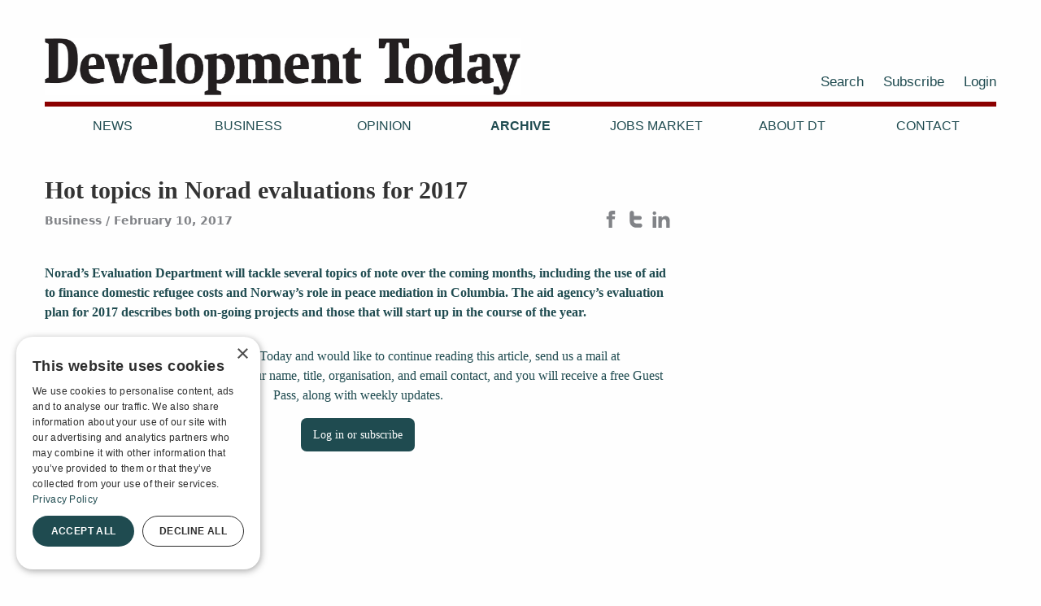

--- FILE ---
content_type: text/html
request_url: https://development-today.com/archive/2016/25-year-issue/hot_topics_in_norad_evaluations_for_2017
body_size: 5956
content:


<!doctype html>
<html lang="en">
<head>
	<meta charset="utf-8" />
	<title>Hot topics in Norad evaluations for 2017 | Development Today</title>
    
    
    <meta property="og:title" content="Hot topics in Norad evaluations for 2017 | Development Today" />
    <meta property="og:site_name" content="Development Today" />
    <meta property="og:url" content="https://development-today.com/archive/2016/25-year-issue/hot_topics_in_norad_evaluations_for_2017" />
    
    <meta property="og:type" content="website" />
    <meta name="description" content="Norad&rsquo;s Evaluation Department will tackle several topics of note over the coming months, including the use of aid to finance domestic refugee costs and Norway..." />
    <meta property="og:description" content="Norad&rsquo;s Evaluation Department will tackle several topics of note over the coming months, including the use of aid to finance domestic refugee costs and Norway..." />
    <meta name="twitter:card" content="summary" />
    <meta name="twitter:creator" content="Development Today">
    <meta name="twitter:url" content="https://development-today.com/archive/2016/25-year-issue/hot_topics_in_norad_evaluations_for_2017" />
    <meta name="twitter:title" content="Hot topics in Norad evaluations for 2017 | Development Today" />
    <meta name="twitter:description" content="Norad&rsquo;s Evaluation Department will tackle several topics of note over the coming months, including the use of aid to finance domestic refugee costs and Norway..." />
    
    <!-- Google Tag Manager -->
    <script>(function(w,d,s,l,i){w[l]=w[l]||[];w[l].push({'gtm.start':
    new Date().getTime(),event:'gtm.js'});var f=d.getElementsByTagName(s)[0],
    j=d.createElement(s),dl=l!='dataLayer'?'&l='+l:'';j.async=true;j.src=
    'https://www.googletagmanager.com/gtm.js?id='+i+dl;f.parentNode.insertBefore(j,f);
    })(window,document,'script','dataLayer','GTM-K63K8K27');</script>
    <!-- End Google Tag Manager -->
    
	<meta name="viewport" content="width=device-width, initial-scale=1.0, maximum-scale=1" />
	<link rel="shortcut icon" href="/resources/layout/favicon-1.png" type="image/x-icon" />
	<link rel="dns-prefetch" href="//fonts.googleapis.com" />
	<link rel="dns-prefetch" href="//ajax.googleapis.com" />
    <link rel="dns-prefetch" href="//www.google-analytics.com" />
	<link rel="subresource stylesheet" href="//cdnjs.cloudflare.com/ajax/libs/foundation/6.1.2/foundation.min.css" />
	<link rel="stylesheet" href="https://cdn.jsdelivr.net/npm/@splidejs/splide@4.1.4/dist/css/splide.min.css">
	<link rel="subresource stylesheet" href="/templates/default/static/style.css?v1.1.7" />
    <script
      src="https://code.jquery.com/jquery-3.4.1.min.js"
      integrity="sha256-CSXorXvZcTkaix6Yvo6HppcZGetbYMGWSFlBw8HfCJo="
      crossorigin="anonymous"></script>
</head>

<body>
<!-- Google Tag Manager (noscript) -->
<noscript><iframe src="https://www.googletagmanager.com/ns.html?id=GTM-K63K8K27"
height="0" width="0" style="display:none;visibility:hidden"></iframe></noscript>
<!-- End Google Tag Manager (noscript) -->
    <div id="wrap-all-but-footer">
        <header class="header">
            <div class="row align-middle">
                <div class="columns small-7 medium-6 no-padding-right">
                    <div class="logo">
                        <a href="/">
                            <img src="/resources/layout/Development-today-logo-2020.png" alt="Logo" />
                        </a>
                    </div>
                </div>
                <div class="columns small-5 medium-6 no-padding-left no-print">
                    <div class="show-for-large">
    
    <div class="top-second-menu">
        <ul>
                
                <li class="">
                    <a 
                        href="/search"
                        
                    >
                        Search
                    </a>
                </li>
                
                <li class="">
                    <a 
                        href="/subscribe-1"
                        
                    >
                        Subscribe
                    </a>
                </li>
                
                <li class="">
                    <a 
                        href="/login"
                        id="login"
                    >
                        Login
                    </a>
                </li>
        </ul>
    </div>
</div>
                    
                    <button id="menu-toggler" class="hamburger hamburger--collapse" type="button">
                        MENU 
                        <span class="hamburger-box">
                            <span class="hamburger-inner"></span>
                        </span>
                    </button>
                 </div>
                
                <nav id="main-menu" class="columns small-12 no-print">
                    
    
    <div class="top-nav main-menu">
        <div class="desktop-menu show-for-large-up">
            
    <ul>
            

            <li class="">
                <a href="/news">News</a>

            </li>
            
            

            <li class="">
                <a href="/business">Business</a>

            </li>
            
            

            <li class="">
                <a href="/opinion">Opinion</a>

            </li>
            
            

            <li class="active">
                <a href="/archive">Archive</a>

            </li>
            
            

            <li class="">
                <a href="/job-ads">Jobs Market</a>

            </li>
            
            

            <li class="">
                <a href="/about-us">About DT</a>

            </li>
            
            

            <li class="">
                <a href="/contact">Contact</a>

            </li>
            
    </ul>

        </div>
        
    </div>

                    <div class="hide-for-large">
    
    <div class="top-second-menu">
        <ul>
                
                <li class="">
                    <a 
                        href="/search"
                        
                    >
                        Search
                    </a>
                </li>
                
                <li class="">
                    <a 
                        href="/subscribe-1"
                        
                    >
                        Subscribe
                    </a>
                </li>
                
                <li class="">
                    <a 
                        href="/login"
                        id="login"
                    >
                        Login
                    </a>
                </li>
        </ul>
    </div>
</div>
                </nav>
            </div>
        </header>
        
        <main class="main">
            

<div class="page article">
    <div class="row">
        <div class="columns small-12 medium-8">
            
            <h1>Hot topics in Norad evaluations for 2017</h1>
            <div class="meta">
                

                    <span class="topics">

                            <span>Business</span>
                    </span>
                
    
    <span class="date">February 10, 2017</span>

            </div>
            <div class="some sharing no-print">
                
                <a class="facebook" href="https://www.facebook.com/sharer.php?u=https%3A%2F%2Fdevelopment-today.com%2Farchive%2F2016%2F25-year-issue%2Fhot_topics_in_norad_evaluations_for_2017" target="blank" rel="noopener noreferrer"  title="Share Page on Facebook">
                  
        <svg class="some-fb" xmlns="http://www.w3.org/2000/svg" width="24" height="24" viewBox="0 0 24 24" >
            <path d="M9 8h-3v4h3v12h5v-12h3.642l.358-4h-4v-1.667c0-.955.192-1.333 1.115-1.333h2.885v-5h-3.808c-3.596 0-5.192 1.583-5.192 4.615v3.385z"/>
        </svg>
    

                </a>
                
                <a class="twitter" href="https://twitter.com/intent/tweet?url=https%3A%2F%2Fdevelopment-today.com%2Farchive%2F2016%2F25-year-issue%2Fhot_topics_in_norad_evaluations_for_2017&text=Hot+topics+in+Norad+evaluations+for+2017" target="blank" rel="noopener noreferrer"  title="Share Page on Twitter">
                  
        <svg class="some-twitter" version="1.1" xmlns="http://www.w3.org/2000/svg" width="24px" height="24px" xmlns:xlink="http://www.w3.org/1999/xlink" x="0px" y="0px" viewBox="0 0 1000 1000" 
        	    enable-background="new 0 0 1000 1000" xml:space="preserve">
    	    <path d="M742.4,745H500.6c-33.6,0-62.2-11.8-85.7-35.4c-23.6-23.7-35.3-52.2-35.3-86v-86.1h344.6c31.1,0,57.8-11.2,80.1-33.3c22.2-22.4,33.4-49.1,33.4-80.2c0-31.2-11.2-57.9-33.5-80.2c-22.3-22.2-49.2-33.4-80.4-33.4H379.6V132.5c0-33.6-12-62.4-35.8-86.4c-23.7-24-52.4-36.1-85.7-36.1c-34.3,0-63.4,11.9-87.2,35.4C147.1,69,135.2,98,135.2,132.7v491c0,101,35.7,187.3,107.1,258.9C313.8,954.2,400,990,500.7,990h241.8c33.6,0,62.4-12.1,86.3-36.1c24-23.9,36-52.8,36-86.4c0-33.6-12-62.4-36-86.5C804.9,757.1,776,745,742.4,745z"/>
        </svg>
    

                </a>
                
                <a class="linkedin" href="https://www.linkedin.com/shareArticle?mini=true&url=https%3A%2F%2Fdevelopment-today.com%2Farchive%2F2016%2F25-year-issue%2Fhot_topics_in_norad_evaluations_for_2017&title=Hot+topics+in+Norad+evaluations+for+2017" target="blank" rel="noopener noreferrer"  title="Share Page on LinkedIn">
                  
        <svg class="some-linkedin" xmlns="http://www.w3.org/2000/svg" width="24" height="24" viewBox="0 0 24 24">
            <path d="M4.98 3.5c0 1.381-1.11 2.5-2.48 2.5s-2.48-1.119-2.48-2.5c0-1.38 1.11-2.5 2.48-2.5s2.48 1.12 2.48 2.5zm.02 
            4.5h-5v16h5v-16zm7.982 0h-4.968v16h4.969v-8.399c0-4.67 6.029-5.052 6.029 0v8.399h4.988v-10.131c0-7.88-8.922-7.593-11.018-3.714v-2.155z" />
        </svg>

                </a>                
            </div>
            
            <div class="mainteaser"><p>Norad&rsquo;s Evaluation Department will tackle several topics of note over the coming months, including the use of aid to finance domestic refugee costs and Norway&rsquo;s role in peace mediation in Columbia. The aid agency&rsquo;s evaluation plan for 2017 describes both on-going projects and those that will start up in the course of the year. &nbsp;</p>
</div>
            

                
            <div class="main-body">
                    
                    <div class="text-center locked-content">
                        <p>
                            If you are new to Development Today and would like to continue reading this article, send us a mail at subscribers@devtoday.no, including your name, title, organisation, and email contact, and you will receive a free Guest Pass, along with weekly updates.
                        </p>
                        <p>
                            <a id="login-or-subscribe" class="button" href="/login?came_from=/archive/2016/25-year-issue/hot_topics_in_norad_evaluations_for_2017">
                                Log in or subscribe
                            </a>
                        </p>
                    </div>
            </div>
            
            <div id="tag-cloud">

            </div>
        </div>

        <div class="columns small-12 medium-4 right sidepanel">
            
        </div>
    
    </div>



    
    
</div>



        </main>
        
        <div class="row">
            <nav class="columns small-12">
                
    
    <div class="">
        <ul class="breadcrumbs">
            <li><a href="/">Home</a></li>
                <li class=""><a href="/archive">Archive</a></li>
                <li class=""><a href="/archive/2016">2016</a></li>
                <li class=""><a href="/archive/2016/25-year-issue">25-year-issue</a></li>
                <li class="current"><a href="/archive/2016/25-year-issue/hot_topics_in_norad_evaluations_for_2017">Hot topics in Norad evaluations for 2017</a></li>
        </ul>
    </div>

            </nav>
        </div>

    </div>
    
    

    <footer class="footer">
        <div class="row bottomcols">
            <div class="columns small-6 medium-offset-0 medium-2 logo no-print">
                    <div class="logo">
                        <svg width="512px" height="370px" viewBox="0 0 512 370" version="1.1" xmlns="http://www.w3.org/2000/svg" xmlns:xlink="http://www.w3.org/1999/xlink">
                            <defs>
                                <polygon id="path-1" points="0 0 235 0 235 298 0 298"></polygon>
                                <polygon id="path-3" points="0 0 217 0 217 298 0 298"></polygon>
                            </defs>
                            <g id="Artboard-Copy-5" stroke="none" stroke-width="1" fill="none" fill-rule="evenodd">
                                <g id="DT-logo-forbokstaver" transform="translate(15.000000, 36.000000)">
                                    <g id="Group-3" transform="translate(0.447552, 0.000000)">
                                        <g id="Fill-1-Clipped">
                                            <mask id="mask-2" fill="white">
                                                <use xlink:href="#path-1"></use>
                                            </mask>
                                            <g id="path-1"></g>
                                            <path d="M93.4897143,33.0834863 L93.4897143,266.924028 C162.948531,272.048863 166.543761,212.216573 166.543761,146.940344 C166.543761,82.6214306 163.495585,24.1527859 94.0005818,31.5517798 C93.4045697,31.6368745 93.4450134,32.3601805 93.4897143,33.0834863 M1.02270466,0.407078915 C65.0003393,2.57061449 136.847461,-6.93660328 179.826315,13.1713006 C202.585459,23.8209161 216.847176,40.2293232 225.293519,63.7176183 C233.646202,86.9485018 235,115.889247 235,149.493188 C235,214.918334 216.136219,257.789099 175.228507,281.219955 C133.116,305.340079 65.1748855,295.811589 -0.000892965122,297.558159 L-0.000892965122,273.56355 C9.02629481,269.819379 18.1921084,266.213485 27.076945,262.328907 L27.076945,36.1468996 C18.415613,31.8687579 8.41325388,28.9308596 -0.000892965122,24.4038156 L-0.000892965122,1.93878552 C-0.0224450133,1.0665637 0.379863108,0.617688572 1.02270466,0.407078915" id="Fill-1" fill="#ffffff" fill-rule="nonzero" mask="url(#mask-2)"></path>
                                        </g>
                                    </g>
                                    <g id="Group-3" transform="translate(264.447552, 0.000000)">
                                        <g id="Fill-1-Clipped">
                                            <mask id="mask-4" fill="white">
                                                <use xlink:href="#path-3"></use>
                                            </mask>
                                            <g id="path-3"></g>
                                            <path d="M0.53466949,0 L217,0 L217,64.4048028 L177.084407,64.4048028 C171.777254,51.8156232 166.627886,39.0688393 161.218385,26.5797598 L141.77446,26.5797598 L141.77446,261.708405 C151.94526,266.540896 164.226981,269.269154 175.037454,273.464836 L175.037454,298 L41.9833452,298 L41.9833452,273.464836 C52.921753,269.565194 64.3100639,266.117068 75.2484715,262.219555 L75.2484715,27.0909091 C69.615085,25.9003574 61.7748267,26.9183963 55.2906751,26.5797598 C49.1711371,38.5278731 44.7403357,52.1649086 38.9150473,64.4048028 L0.0229311204,64.4048028 L0.0229311204,1.53344769 C-0.021845987,0.807189823 -0.0623586079,0.0873213265 0.53466949,0" id="Fill-1" fill="#ffffff" fill-rule="nonzero" mask="url(#mask-4)"></path>
                                        </g>
                                    </g>
                                </g>
                            </g>
                        </svg>
                    </div>                   
            </div>
            <div class="column small-12 medium-4 bottomcols footer_contact">
                <p>Development Today AS<br />
Box 140<br />
1371 Asker<br />
Norway<br />
Tel:&nbsp;<a href="tel:+4766902660">+47 66902660</a><br />
E-mail:&nbsp;<a href="mailto:devtoday@devtoday.no">devtoday@devtoday.no</a></p>

            </div>

            <div class="column small-12 medium-2 no-print">
            
                <ul>
                            
                            <li>
                                <a href=/news>News</a>
                            </li>
                            
                            <li>
                                <a href=/business>Business</a>
                            </li>
                            
                            <li>
                                <a href=/opinion>Opinion</a>
                            </li>
                            
                            <li>
                                <a href=/archive>Archive</a>
                            </li>
                </ul>
            </div>
            <div class="column small-12 medium-2 no-print">
            
                <ul>
                            
                            <li>
                                <a href=/about-us>About DT</a>
                            </li>
                            
                            <li>
                                <a href=/privacy-and-cookie-policy>Privacy and Cookie policy</a>
                            </li>
                            
                            <li>
                                <a href=/contact>Contact</a>
                            </li>
                </ul>
            </div>
            <div class="column small-12 medium-2 no-print">
                <ul>
                    <li>
                        <a href=/login>Log in</a>
                            
                    </li>
                    <li>
                        <a href=/subscribe-1>Subscribe</a>
                    </li>
                    <li class="footer-socials">
                        <a href=https://www.facebook.com/DevelopmentToday/>
                            
        <svg class="some-fb" xmlns="http://www.w3.org/2000/svg" width="24" height="24" viewBox="0 0 24 24" >
            <path d="M9 8h-3v4h3v12h5v-12h3.642l.358-4h-4v-1.667c0-.955.192-1.333 1.115-1.333h2.885v-5h-3.808c-3.596 0-5.192 1.583-5.192 4.615v3.385z"/>
        </svg>
    

                        </a>
                        
                        <a class="some-twitter" href=https://twitter.com/DevTodayJournal>
                            
        <svg class="some-twitter" version="1.1" xmlns="http://www.w3.org/2000/svg" width="24px" height="24px" xmlns:xlink="http://www.w3.org/1999/xlink" x="0px" y="0px" viewBox="0 0 1000 1000" 
        	    enable-background="new 0 0 1000 1000" xml:space="preserve">
    	    <path d="M742.4,745H500.6c-33.6,0-62.2-11.8-85.7-35.4c-23.6-23.7-35.3-52.2-35.3-86v-86.1h344.6c31.1,0,57.8-11.2,80.1-33.3c22.2-22.4,33.4-49.1,33.4-80.2c0-31.2-11.2-57.9-33.5-80.2c-22.3-22.2-49.2-33.4-80.4-33.4H379.6V132.5c0-33.6-12-62.4-35.8-86.4c-23.7-24-52.4-36.1-85.7-36.1c-34.3,0-63.4,11.9-87.2,35.4C147.1,69,135.2,98,135.2,132.7v491c0,101,35.7,187.3,107.1,258.9C313.8,954.2,400,990,500.7,990h241.8c33.6,0,62.4-12.1,86.3-36.1c24-23.9,36-52.8,36-86.4c0-33.6-12-62.4-36-86.5C804.9,757.1,776,745,742.4,745z"/>
        </svg>
    

                        </a>
                        
                    </li>
                </ul>
                <p></p>
            </div>
        </div>
        <div class="row colophon">
            <div class="columns small-12 medium-6">
                <p class="credit left">Design and development: <a href="https://www.snapper.no" target="_blank">Snapper Net Solutions</a></p>
            </div>
        </div>
    </footer>

    


    <script src="https://cdnjs.cloudflare.com/ajax/libs/jquery.imagesloaded/4.0.0/imagesloaded.pkgd.min.js" integrity="sha512-ruUAxnp72owz6ed2EsqfI0DGNkttAXZpie3cM2StBPAdegoYIOju+yRY5MoWs9k80q1O96Y703BSn70uNjlEXw==" crossorigin="anonymous" referrerpolicy="no-referrer"></script>

    <!-- <script src="https://unpkg.com/imagesloaded@4/imagesloaded.pkgd.min.js"></script> -->
    <script src="https://cdnjs.cloudflare.com/ajax/libs/masonry/4.0.0/masonry.pkgd.min.js" integrity="sha512-VT6ooVicF5t6anyXCpBeoxuo1fInQpHGmgDVdEIbqPYhAn32GYx3ey+77n4baj01wIsj7y2Fo8CgzoY0m/h9aA==" crossorigin="anonymous" referrerpolicy="no-referrer"></script>
    <!-- <script src="https://unpkg.com/masonry-layout@4/dist/masonry.pkgd.min.js"></script> -->
	<script src="/templates/default/static/script.js?v1.0.3"></script>
	
    

</body>
</html>